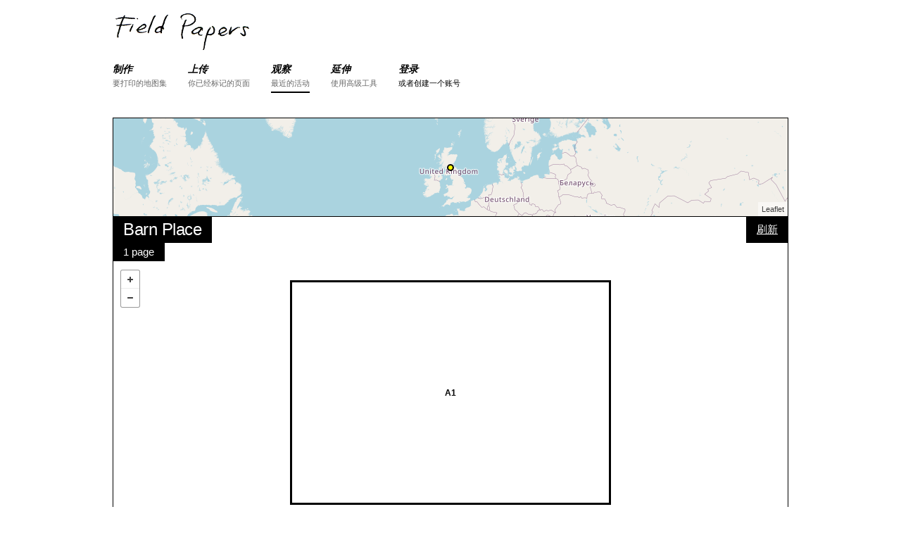

--- FILE ---
content_type: text/html; charset=utf-8
request_url: https://fieldpapers.org/atlases/8lpzdt8c?locale=zh_CN
body_size: 12582
content:
<!DOCTYPE html>
<html>
<head>
    <!-- Google tag (gtag.js) -->
    <script async src="https://www.googletagmanager.com/gtag/js?id=G-1WRXKXEEKN"></script>
    <script>
      window.dataLayer = window.dataLayer || [];
      function gtag(){dataLayer.push(arguments);}
      gtag('js', new Date());
      gtag('config', 'G-1WRXKXEEKN');
    </script>
  <meta charset="utf-8">
  <meta http-equiv="X-UA-Compatible" content="IE=edge">
  <meta name="viewport" content="width=device-width, initial-scale=1">
  <title>地图集 - Field Papers</title>
  <link rel="stylesheet" href="/assets/application-b9c449ad48f6c7801ef4b747ccfe22547803eafe5d08f0a71a98b8b2bf0162fa.css" media="all" />
  <meta name="csrf-param" content="authenticity_token" />
<meta name="csrf-token" content="uWss93onp8RcQpsgZ4wwOGODiiA5pDKG8c4xQpn5OaF_u8RlX2SIZE7C1dMceEPYnhlojCLZ8-_hADqPpYbBlg" />

  <script src="/assets/application-b2c62cb88dad74f02e4e2a49cca85affb0152a87ce9f9771f7b3291d3c1f8f7a.js"></script>
  
</head>
<body data-controller="atlases" data-action="show">

<div class="container">

<!-- Static navbar -->
<div id="nav">
    <div class="row">
        <div class="logo twelve columns">
            <a href="/"><img src="/assets/logo-header-d1a328700f08a40b4b2ae46881f726a6ed5f3cf94c3bfc16ecb32701c5a85c50.png" alt="Field Papers" height="58" width="200"></a>
        </div>
    </div>

    <div class="row navbar-container">
        <div class="twelve columns">
            <button id="nav-toggle">目录</button>
            <ul class="navbar u-cf">

                <li class="nav-item">
                    <a href="/compose">
                        <div class="section">制作</div>
                        <div class="desc">要打印的地图集</div>
                    </a>
                </li>
                <li class="nav-item ">
                    <a href="/snapshots/new">
                        <div class="section">上传</div>
                        <div class="desc">你已经标记的页面</div>
                    </a>
                </li>
                <li class="nav-item active">
                    <a href="/atlases">
                        <div class="section">观察</div>
                        <div class="desc">最近的活动</div>
                    </a>
                </li>
                <li class="nav-item">
                    <a href="/advanced">
                        <div class="section">延伸</div>
                        <div class="desc">使用高级工具</div>
                    </a>
                </li>
                <li class="nav-item">
                    <div class="section"><a href="/users/sign_in">登录</a></div>
                    <div class="desc"><a href="/users/sign_up">或者创建一个账号</a></div>
                </li>

            </ul>
        </div>
    </div>
</div>




  <div class="row pad-bottom">
    <div id="locator-map" class="twelve columns"></div>
    <div class="twelve columns relative">

      <div class="map-overlay top-left stacked">
        <h5 class="overlay-item">Barn Place</h5>
        <p class="overlay-item">1 page</p>
      </div>

      <div class="map-overlay top-right">
        <form class="edit_atlas" id="edit_atlas_14172" action="/compose" accept-charset="UTF-8" method="post"><input name="utf8" type="hidden" value="&#x2713;" autocomplete="off" /><input type="hidden" name="_method" value="put" autocomplete="off" /><input type="hidden" name="authenticity_token" value="Hk5g_TbSn_FrPZdE7i-QkkJYFzceaT52fr2FMtQh1rbYnohvE5GwUXm92beV2-Nyv8L1mwUU_x9uc47_6F4ugQ" autocomplete="off" />
          <input value="55.892655742357" autocomplete="off" type="hidden" name="atlas[north]" id="atlas_north" />
          <input value="55.88881725407" autocomplete="off" type="hidden" name="atlas[south]" id="atlas_south" />
          <input value="-3.5377254786708" autocomplete="off" type="hidden" name="atlas[east]" id="atlas_east" />
          <input value="-3.5475101768282" autocomplete="off" type="hidden" name="atlas[west]" id="atlas_west" />
          <input value="18" autocomplete="off" type="hidden" name="atlas[zoom]" id="atlas_zoom" />
          <input value="1" autocomplete="off" type="hidden" name="atlas[rows]" id="atlas_rows" />
          <input value="1" autocomplete="off" type="hidden" name="atlas[cols]" id="atlas_cols" />
          <input value="landscape" autocomplete="off" type="hidden" name="atlas[orientation]" id="atlas_orientation" />
          <input value="http://tile.openstreetmap.org/{Z}/{X}/{Y}.png" autocomplete="off" type="hidden" name="atlas[provider]" id="atlas_provider" />
          <input value="Barn Place" autocomplete="off" type="hidden" name="atlas[title]" id="atlas_title" />
          <input autocomplete="off" type="hidden" name="atlas[text]" id="atlas_text" />
          <input value="false" autocomplete="off" type="hidden" name="atlas[private]" id="atlas_private" />
          <input value="14172" autocomplete="off" type="hidden" name="atlas[refreshed_from]" id="atlas_refreshed_from" />
          <button name="button" type="submit">刷新</button>
</form>
      </div>

      <div class="map-overlay bottom-right">
        <form class="edit_atlas" id="edit_atlas_14172" action="/compose" accept-charset="UTF-8" method="post"><input name="utf8" type="hidden" value="&#x2713;" autocomplete="off" /><input type="hidden" name="_method" value="put" autocomplete="off" /><input type="hidden" name="authenticity_token" value="xH01-T0ZXHP9A7gNrNH6USCKbhx_SZcIIftRos-Ac1wCrd1rGFpz0--D9v7XJYmx3RCMsGQ0VmExNVpv8_-Law" autocomplete="off" />
          <input value="55.892655742357" autocomplete="off" type="hidden" name="atlas[north]" id="atlas_north" />
          <input value="55.88881725407" autocomplete="off" type="hidden" name="atlas[south]" id="atlas_south" />
          <input value="-3.5377254786708" autocomplete="off" type="hidden" name="atlas[east]" id="atlas_east" />
          <input value="-3.5475101768282" autocomplete="off" type="hidden" name="atlas[west]" id="atlas_west" />
          <input value="18" autocomplete="off" type="hidden" name="atlas[zoom]" id="atlas_zoom" />
          <input value="1" autocomplete="off" type="hidden" name="atlas[rows]" id="atlas_rows" />
          <input value="1" autocomplete="off" type="hidden" name="atlas[cols]" id="atlas_cols" />
          <input value="landscape" autocomplete="off" type="hidden" name="atlas[orientation]" id="atlas_orientation" />
          <input value="http://tile.openstreetmap.org/{Z}/{X}/{Y}.png" autocomplete="off" type="hidden" name="atlas[provider]" id="atlas_provider" />
          <input value="Barn Place" autocomplete="off" type="hidden" name="atlas[title]" id="atlas_title" />
          <input autocomplete="off" type="hidden" name="atlas[text]" id="atlas_text" />
          <input value="false" autocomplete="off" type="hidden" name="atlas[private]" id="atlas_private" />
          <input value="14172" autocomplete="off" type="hidden" name="atlas[cloned_from]" id="atlas_cloned_from" />
          <button name="button" type="submit">复制这份地图集</button>
</form>
          <a href="http://s3.amazonaws.com/files.fieldpapers.org/atlases/8lpzdt8c/walking-paper-8lpzdt8c.pdf" class="button">下载 PDF</a>
      </div>

      <div id="map" class="detail"></div>
    </div>
  </div>

  <div class="row">
    <div class="eight columns atlases-activity">
<h4>活动</h4>
<ul class="pad-bottom">
  <li>
    <p>anonymous made this atlas <a href="/atlases?month=2013-03">接近13年 之前</a></p>
    <p class="details">1 page + openstreetmap + landscape + full-page</p>
  </li>
</ul>
</div>

<div class="four columns">
  <div class="u-pull-right no-wrap options-list">
    <h6 class="options-list-title">导出数据</h6>
    <ul>
      <li><a href="/atlases/8lpzdt8c.geojson">GeoJSON</a></li>
      <li><a href="/atlases/8lpzdt8c.csv">纯文本(CSV)</a></li>
      <li><a href="/atlases/8lpzdt8c/snapshots.csv">Snapshot URL Grid (CSV)</a></li>
    </ul>

    <h6 class="options-list-title">编辑…</h6>
    <ul>
      <li><a href=https://www.openstreetmap.org/edit#map=18/55.8907364982135/-3.5426178277495 target="_blank">iD</a></li>
      <li><a href=https://www.openstreetmap.org/edit?lat=55.8907364982135&amp;lon=-3.5426178277495&amp;zoom=18 target="_blank">Potlatch</a></li>
      <li><a id='josm_link' data-data-request=https://127.0.0.1:8112/load_and_zoom?left=-3.5475101768282&amp;right=-3.5377254786708&amp;top=55.8926557423575&amp;bottom=55.88881725407 data-tile-request=https://127.0.0.1:8112/imagery?title=osm&amp;type=tms&amp;url=http://tile.openstreetmap.org/{zoom}/{x}/{y}.png href="#">JOSM</a></li>
    </ul>
  </div>
</div>
  </div>


 <!-- end atlas block -->


<div id="footer" class="row align-center">
  <div class="twelve columns">
    <b><a href="https://fieldpapers.org/">Field Papers</a></b> is <a href="https://www.openstreetmap.us/2023/03/a-new-home-for-field-papers/">now a project</a> of <a href="https://openstreetmap.us/">OpenStreetMap US</a>&nbsp;&nbsp;/&nbsp;&nbsp;
    <a href="/about">关于该项目</a>&nbsp;&nbsp;/&nbsp;&nbsp;
    <a href="https://wiki.openstreetmap.org/wiki/Field_Papers" title="查看OSM维基百科帮助">帮助</a>&nbsp;&nbsp;/&nbsp;&nbsp;
    <a href="https://openstreetmap.app.neoncrm.com/forms/field-papers">Donate</a>
    <br>
    <small>地图数据 <a href="https://www.openstreetmap.org/copyright">&copy; OpenStreetMap贡献者</a>、 <a href="https://maps.stamen.com/toner/">Toner</a> by Stamen、 <a href="https://www.bing.com/maps/">必应</a> by Microsoft、 <a href="https://www.mapbox.com">Mapbox</a>，或者它们的组合。</small>
  </div>
  <div class="twelve columns">
    <small>
      <a href="/atlases/8lpzdt8c?locale=ar">اَلْعَرَبِيَّةُ</a>
      <a href="/atlases/8lpzdt8c?locale=cs">Čeština</a>
      <a href="/atlases/8lpzdt8c?locale=da">Dansk</a>
      <a href="/atlases/8lpzdt8c?locale=de">Deutsch</a>
      <a href="/atlases/8lpzdt8c?locale=en">English</a>
      <a href="/atlases/8lpzdt8c?locale=es">Español</a>
      <a href="/atlases/8lpzdt8c?locale=fr">Français</a>
      <a href="/atlases/8lpzdt8c?locale=hu">Magyar nyelv</a>
      <a href="/atlases/8lpzdt8c?locale=id">Bahasa Indonesia</a>
      <a href="/atlases/8lpzdt8c?locale=it">Italiano</a>
      <a href="/atlases/8lpzdt8c?locale=ja">日本語</a>
      <a href="/atlases/8lpzdt8c?locale=ku">کوردی</a>
      <a href="/atlases/8lpzdt8c?locale=nl">Nederlands</a>
      <a href="/atlases/8lpzdt8c?locale=pl">Polski</a>
      <a href="/atlases/8lpzdt8c?locale=pt">Português</a>
      <a href="/atlases/8lpzdt8c?locale=ru">ру́сский</a>
      <a href="/atlases/8lpzdt8c?locale=sw">Kiswahili</a>
      <a href="/atlases/8lpzdt8c?locale=tl">Tagalog</a>
      <a href="/atlases/8lpzdt8c?locale=uk">Українська</a>
      <a href="/atlases/8lpzdt8c?locale=vi">tiếng Việt</a>
      <a href="/atlases/8lpzdt8c?locale=zh_CN">普通话</a>
      <a href="/atlases/8lpzdt8c?locale=zh_TW">國語</a>
    </small>
  </div>
  <div class="twelve columns">
    <small>
      <a href="https://github.com/fieldpapers/fieldpapers/issues/">GitHub Issues</a> / 
      <a href="https://app.transifex.com/fieldpapers/">翻译</a> / 
      <a href="https://wiki.openstreetmap.org/wiki/Foundation/Local_Chapters/United_States/Code_of_Conduct_Committee/OSM_US_Code_of_Conduct">Code of Conduct</a>
    </small>
  </div>
</div>


</div>

  <script>
    $(function(){
      var providerObject = [{"label":"OpenStreetMap","template":"https://tile.openstreetmap.org/{Z}/{X}/{Y}.png","options":{"attribution":"\u003ca href='https://openstreetmap.org/copyright' target='_blank'\u003e© OpenStreetMap\u003c/a\u003e"},"minzoom":0,"maxzoom":19}];
      var atlasProvider = "http://tile.openstreetmap.org/{Z}/{X}/{Y}.png";
      var bbox = [-3.5475101768282, 55.88881725407, -3.5377254786708, 55.892655742357];
      var pages = [{"id":158346,"atlas_id":14172,"page_number":"A1","west":-3.5475101768282,"south":55.88881725407,"east":-3.5377254786708,"north":55.892655742357,"zoom":18,"provider":"http://tile.openstreetmap.org/{Z}/{X}/{Y}.png","preview_url":"http://fieldpapers.org/files/prints/8lpzdt8c/preview-pA1.jpg","country_name":null,"country_woeid":null,"region_name":null,"place_name":null,"place_woeid":null,"created_at":"2013-03-24T20:20:22.000Z","updated_at":null,"composed_at":"2013-03-24T20:30:09.000Z","pdf_url":null}];

      FP.map.locator('locator-map', {
        bbox: bbox,
        provider: atlasProvider,
        showMarker: true,
        zoom: 3
      });

      FP.map.atlas('map',{
        bbox: bbox,
        providerSettings: providerObject,
        provider: atlasProvider,
        pages: pages
      });

      FP.setUpJOSMClickHandler("无法连接到JOSM。确保JOSM正在运行，并且已在“首选项”中启用了“远程控制”功能。");
    });
  </script>
    <script>
        $(function(){
          FP.nav();
        });
    </script>


</body>
</html>
